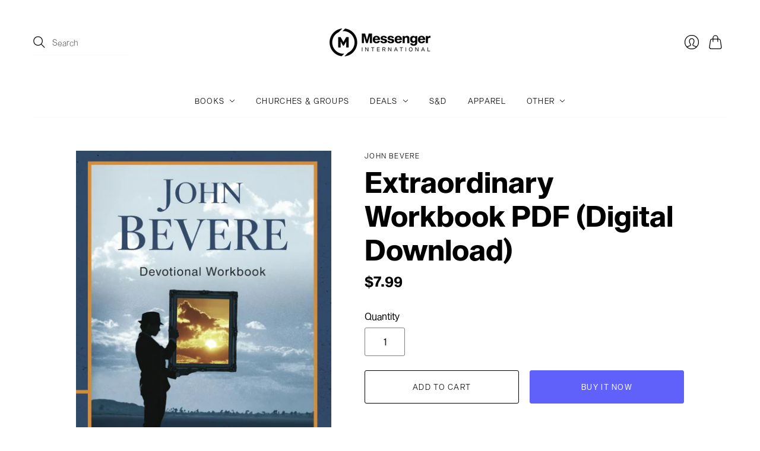

--- FILE ---
content_type: text/plain; charset=utf-8
request_url: https://events.getsitectrl.com/api/v1/events
body_size: 558
content:
{"id":"66f28a257ad00660","user_id":"66f28a257ae5c1c2","time":1768623216107,"token":"1768623216.d4822e039d4a1bf649d2888da85c41f5.0dcdef306ece9c9fb94fe4aca04b26a1","geo":{"ip":"18.216.195.33","geopath":"147015:147763:220321:","geoname_id":4509177,"longitude":-83.0061,"latitude":39.9625,"postal_code":"43215","city":"Columbus","region":"Ohio","state_code":"OH","country":"United States","country_code":"US","timezone":"America/New_York"},"ua":{"platform":"Desktop","os":"Mac OS","os_family":"Mac OS X","os_version":"10.15.7","browser":"Other","browser_family":"ClaudeBot","browser_version":"1.0","device":"Spider","device_brand":"Spider","device_model":"Desktop"},"utm":{}}